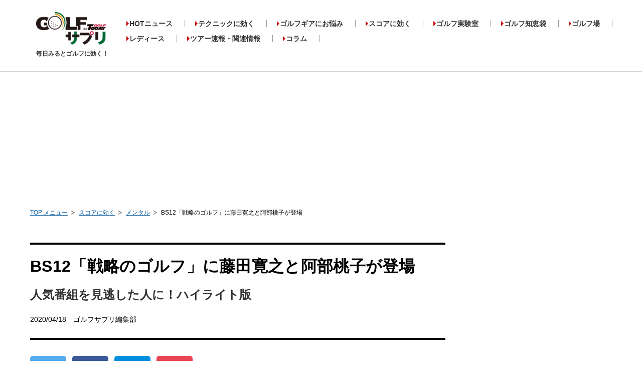

--- FILE ---
content_type: text/html; charset=UTF-8
request_url: https://golfsapuri.com/article/10003307
body_size: 11909
content:
<!DOCTYPE html>
<html lang="ja">
<head prefix="og: http://ogp.me/ns# fb: http://ogp.me/ns/fb# article: http://ogp.me/ns/article#">
<meta charset="utf-8">
<meta http-equiv="X-UA-Compatible" content="IE=edge">
<meta name="viewport" content="width=device-width, initial-scale=1">
<meta http-equiv="content-style-type" content="text/css" />
<meta http-equiv="content-script-type" content="text/javascript" />
<meta name="format-detection" content="telephone=no">
<meta name="p:domain_verify" content="041e3fd9d006e09298d9a34903fbf87c"/>
<link rel="shortcut icon" href="/common/img/favicon.gif">
<meta name="twitter:card" content="summary_large_image">
<meta name="twitter:site" content="@Golfsapuri">
<meta name="twitter:creator" content="@Golfsapuri">
<meta name="twitter:title" content="BS12「戦略のゴルフ」に藤田寛之と阿部桃子が登場｜ゴルフサプリ">
<meta name="twitter:description" content="「BS12 トゥエルビ」にてスコアアップを目指す本気のアマチュアゴルファーに
プロがコースマネジメントや考え方を伝授していく画期的な番組「戦略のゴルフ」が放送中。
今回は藤田寛之とタレントの阿部桃子が登場！">
<meta name="twitter:image" content="https://golfsapuri.com/images/articles/10003307/big_main10003307_20200923185038975611.jpg">
<meta property="og:site_name" content="golfsapuri.com" />
<meta property="article:publisher" content="Golfsapuri" />
<meta property="og:image" content="https://golfsapuri.com/images/articles/10003307/big_main10003307_20200923185038975611.jpg" />
<meta property="og:type" content="article" />
<meta property="og:title" content="BS12「戦略のゴルフ」に藤田寛之と阿部桃子が登場｜ゴルフサプリ" />
<meta property="og:url" content="https://golfsapuri.com/article/10003307" />
<meta property="fb:app_id" content="683451862036723" />
<meta property="og:description" content="「BS12 トゥエルビ」にてスコアアップを目指す本気のアマチュアゴルファーに
プロがコースマネジメントや考え方を伝授していく画期的な番組「戦略のゴルフ」が放送中。
今回は藤田寛之とタレントの阿部桃子が登場！" />
<meta property="fb:admins" content="" />
<meta property="article:published_time" content="2020-04-18T10:55:00+09:00">
<meta name="facebook-domain-verification" content="869xlxtukmf9g5qobtljyrot50rsgl" />
 <link rel="amphtml" href="https://golfsapuri.com/article/amp/10003307">
 <link rel="canonical" href="https://golfsapuri.com/article/10003307">
  <meta name="robots" content="max-image-preview:large" /><meta name="description" content="「BS12 トゥエルビ」にてスコアアップを目指す本気のアマチュアゴルファーに
プロがコースマネジメントや考え方を伝授していく画期的な番組「戦略のゴルフ」が放送中。
今回は藤田寛之とタレントの阿部桃子が登場！"/><meta name="keywords" content="" />
<title>BS12「戦略のゴルフ」に藤田寛之と阿部桃子が登場｜ゴルフサプリ</title>
<script type="application/ld+json">
{
        "@context": "http://schema.org",
        "@type": "NewsArticle" ,
        "mainEntityOfPage": {
                "@type": "WebPage" ,
                "@id": "https://golfsapuri.com/article/10003307"
        } ,
        "headline": "BS12「戦略のゴルフ」に藤田寛之と阿部桃子が登場",
        "image": {
                "@type": "ImageObject" ,
                "url": "https://golfsapuri.com/images/articles/10003307/big_main10003307_20200923185038975611.jpg" ,
                "height": 320 ,
                "width": 800
        },
        "datePublished": "Sat, 18 Apr 2020 10:55:00 +0900" ,
        "dateModified": "Sat, 18 Apr 2020 07:42:31 +0900" ,
        "author": {
                "@type": "Person" ,
                 "name": "ゴルフサプリ編集部"
        },
        "publisher": {
                "@type": "Organization" ,
                "name": "ゴルフサプリ" ,
                "logo": {
                        "@type": "ImageObject" ,
                        "url": "https://golfsapuri.com/common/img/logo.png" ,
                        "height": 60 ,
                        "width": 125
                }
        },
        "description": "「BS12 トゥエルビ」にてスコアアップを目指す本気のアマチュアゴルファーに
プロがコースマネジメントや考え方を伝授していく画期的な番組「戦略のゴルフ」が放送中。
今回は藤田寛之とタレントの阿部桃子が登場！"
}
</script>
<script type="application/ld+json">
{
    "@context": "http://schema.org",
    "@type": "BreadcrumbList",
    "itemListElement":
    [
      {
        "@type": "ListItem",
        "position": 1,
        "item":
        {
          "@id": "/",
          "name": "TOP メニュー"
        }
      },
      {
        "@type": "ListItem",
        "position": 2,
        "item":
        {
          "@id": "/article/category/238",
          "name": "スコアに効く"
        }
      },
          {
        "@type": "ListItem",
        "position": 3,
        "item":
        {
          "@id": "/article/category/238/258",
          "name": "メンタル"
        }
      },
      {
        "@type": "ListItem",
        "position": 4,
        "item":
        {
          "@id": "/article/10003307",
          "name": "BS12「戦略のゴルフ」に藤田寛之と阿部桃子が登場"
        }
      }
    ]
    }
}
</script>
<link rel="stylesheet" type="text/css" href="/common/css/reset.css?v10" media="all" />
<link rel="stylesheet" type="text/css" href="/common/css/common.css?v125" media="all" />
<link rel="stylesheet" type="text/css" href="/common/css/index.css?v31" media="all" />
<link rel="stylesheet" type="text/css" href="/common/css/icon.css?v11" media="all" onload="this.media='all'" />
<link rel="stylesheet" type="text/css" href="/common/css/slider-pro.css?v9" media="all" />
<link rel="stylesheet" type="text/css" href="/common/css/school.css?v06" media="all" onload="this.media='all'" />
<link rel="stylesheet" type="text/css" href="/common/css/swiper-bundle.9.2.0.min.css" media="all" />
<link rel="stylesheet" type="text/css" href="/common/css/gallery_slider_pc.css" media="all" />
<script type="text/javascript" src="/common/js/jquery.min.js"></script>
<script type="text/javascript" src="/common/js/jquery.cookie.min.js"></script>
<script type="text/javascript" src="/common/js/common.js?v19" charset="utf-8" defer></script>
<script type="text/javascript" src="/common/js/sns.js?v11" charset="utf-8" defer></script>
<script type="text/javascript" src="/common/js/jquery.sliderPro.min.js" charset="utf-8" defer></script>
<script type="text/javascript" src="/common/js/lazysizes.min.js" defer></script>
<script type="text/javascript" src="/common/js/preloader.js"></script>
<!--[if lt IE 9]>
<script type="text/javascript" src="common/js/html5shiv.js"></script>
<![endif]-->
<script type="text/javascript" language="javascript">
    var vc_pid = "886037276";
</script>
<script>$( document ).ready(function( $ ) {$('#ranking-news').sliderPro({width: 300,height:290,arrows: true,buttons: false,slideDistance:1,autoplay:false,gotoSlide: function() {var is_select = document.querySelectorAll('.sp-slide.sp-selected')[0];var prev = document.querySelectorAll('.sp-arrow.sp-previous-arrow')[0];if (is_select) {prev.classList.add('visible');} else {prev.classList.remove('visible');}},});});</script>
<!-- start FourM tag -->
<script type="text/javascript">
    var PWT={}; //Initialize Namespace
    var pbjs = pbjs || {};
    pbjs.que = pbjs.que || [];
    var googletag = googletag || {};
    googletag.cmd = googletag.cmd || [];
    var gptRan = false;
    PWT.jsLoaded = function(){ //PubMatic pwt.js on load callback is used to load GPT
        loadGPT();
    };
    var loadGPT = function() {
        // Check the gptRan flag
        if (!gptRan) {
            gptRan = true;
            var gads = document.createElement('script');
            var useSSL = 'https:' == document.location.protocol;
            gads.src = (useSSL ? 'https:' : 'http:') + '//securepubads.g.doubleclick.net/tag/js/gpt.js';
            var node = document.getElementsByTagName('script')[0];
            node.parentNode.insertBefore(gads, node);
            var pbjsEl = document.createElement("script");
            pbjsEl.type = "application/javascript";
            pbjsEl.src = "//anymind360.com/js/3338/ats.js";
            var pbjsTargetEl = document.getElementsByTagName("head")[0];
            pbjsTargetEl.insertBefore(pbjsEl, pbjsTargetEl.firstChild);
        }
    };
    // Failsafe to call gpt
    setTimeout(loadGPT, 500);
</script>
<!-- end identity hub tag -->
<!-- GAM fail safe settings -->
<script type="text/javascript">
window.gamProcessed = false;
window.gamFailSafeTimeout = 5000;
// sends adserver request
window.reqGam = function () {
if (!window.gamProcessed) {
window.gamProcessed = true;
googletag.cmd.push(function () {
googletag.pubads().refresh();
});
}
};
// set failsafe timeout
setTimeout(function () {
window.reqGam();
}, window.gamFailSafeTimeout);
</script>
<!-- GAM slots settings -->
<script>
// ad unit base path
  var slotBasePath = '/83555300,22652420942/matto/golfsapuri/';
  var slot = ['PC', 'SP'];
  slot['PC'] = {
// PC(desktop)用
    pc_article_inarticle_1st : ['fluid', [728, 90], [1, 1]],
    pc_article_billboard : [[970, 250], 'fluid', [1, 1], [728, 90]],
    pc_article_underarticle_left : [[1, 1], [300, 250], [336, 280], 'fluid'],
    pc_article_underarticle_right : [[1, 1], [300, 250], [336, 280], 'fluid'],
    pc_all_right_1st : ['fluid', [300, 600], [1, 1], [300, 75], [300, 60], [300, 250]],
    pc_all_right_2nd : [[300, 60], 'fluid', [336, 280], [1, 1], [300, 250], [300, 75]],
  };
  slot['SP'] = {
// SP(mobile)用
  sp_article_underarticle : [[320, 80], 'fluid', [1, 1], [320, 100], [336, 280], [320, 50], [300, 250], [320, 180]],
  sp_article_billboard : [[1, 1], [320, 180], [320, 100], 'fluid', [320, 50], [300, 250], [336, 280]],
  sp_all_footer_1st : [[320, 80], 'fluid', [1, 1], [320, 100], [336, 280], [320, 50], [300, 250], [320, 180]],
  sp_all_footer_2nd : [[320, 80], [320, 180], 'fluid', [336, 280], [320, 100], [1, 1], [300, 250], [320, 50]],
  };

// デバイス判定  
  var device = /ip(hone|od)|android.*(mobile|mini)/i.test(navigator.userAgent) ||
    /Opera Mobi|Mobile.+Firefox|^HTC|Fennec|IEMobile|BlackBerry|BB10.*Mobile|GT-.*Build\/GINGERBREAD|SymbianOS.*AppleWebKit/.test(navigator.userAgent)
    ? 'SP' : 'PC';

    // デバイスに応じたadslot定義
  window.googletag = window.googletag || {cmd: []};
  var _AdSlots = [];
  googletag.cmd.push(function() {
    for( var unit in slot[device] ) {
      _AdSlots.push(googletag.defineSlot(slotBasePath+unit, slot[device][unit], unit).addService(googletag.pubads()));
    }
    googletag.pubads().enableSingleRequest();
if (!googletag.pubads().isInitialLoadDisabled()) {
googletag.pubads().disableInitialLoad();
}
    googletag.pubads().collapseEmptyDivs(true, true);
    googletag.enableServices();
googletag.pubads().addEventListener('slotRequested', function(event) {
window.gamProcessed = true;
});
  });
</script>
<script type="text/javascript">
  var __const = window.__const || [];
  __const['host'] = "https://dialog.kuzen.io";
  __const['access_token'] = "c49a8c7dc0bc2a55511010d10ccbdc8e";
  __const['secret_token'] = "7c388bb9015b2f83ebd1631d6935b771";
  var app = (function(doc, scr){
    var created_element = doc.createElement(scr),
        sub_ele = doc.getElementsByTagName(scr)[0];
    created_element.type = 'text/javascript'
    created_element.async = true;
    created_element.setAttribute('charset','utf-8');
    created_element.src = __const['host'] + '/chat_app_logic.js';
    sub_ele.parentNode.insertBefore(created_element, sub_ele);
  })(document, 'script');
</script>
<link rel="manifest" href="https://cdn.webpush.jp/pwa/10001128/6ea9e0e8-4def-4f06-8e08-99113b1826ad/manifest.json">
<script type="text/javascript">
    (function(c,l,a,r,i,t,y){
        c[a]=c[a]||function(){(c[a].q=c[a].q||[]).push(arguments)};
        t=l.createElement(r);t.async=1;t.src="https://www.clarity.ms/tag/"+i;
        y=l.getElementsByTagName(r)[0];y.parentNode.insertBefore(t,y);
    })(window, document, "clarity", "script", "h283tk81j5");
</script>
<!-- Google Tag Manager -->
<script>(function(w,d,s,l,i){w[l]=w[l]||[];w[l].push({'gtm.start':
new Date().getTime(),event:'gtm.js'});var f=d.getElementsByTagName(s)[0],
j=d.createElement(s),dl=l!='dataLayer'?'&l='+l:'';j.async=true;j.src=
'https://www.googletagmanager.com/gtm.js?id='+i+dl;f.parentNode.insertBefore(j,f);
})(window,document,'script','dataLayer','GTM-NFBT8LD');</script>
<!-- End Google Tag Manager -->
</head>
<body>
<noscript><iframe src="https://www.googletagmanager.com/ns.html?id=GTM-P9N7Q79" height="0" width="0" style="display:none;visibility:hidden"></iframe></noscript>
<noscript><iframe src="https://www.googletagmanager.com/ns.html?id=GTM-NFBT8LD" height="0" width="0" style="display:none;visibility:hidden"></iframe></noscript>
<!-- End Google Tag Manager (noscript) -->
<div class="wrapper">
<header>
    <div class="inner cf">
		<a class="logoArea" href="/">
						<p class="logo">
				<img src="/common/img/logo.png" width="140" height="65" alt="ゴルフサプリ by GOLFTODAY" />
			</p>
						<p class="h_logo_copy">毎日みるとゴルフに効く！</p>
		</a>
        <nav>
            <ul class="gNav">
                                                                                                                                                <li class="btn_01">
                                                <a href="/article/category/261">HOTニュース</a>
                            <ul class="sub-menu">
                                                                    <li><a href="/article/category/261/262">国内ニュース</a></li>
                                                                    <li><a href="/article/category/261/263">海外ニュース</a></li>
                                                                    <li><a href="/article/category/261/264">イベント</a></li>
                                                                    <li><a href="/article/category/261/265">キャンペーン</a></li>
                                                                    <li><a href="/article/category/261/242">新製品情報</a></li>
                                                            </ul>
                        </li>
                                                                                                                                                    <li class="btn_02">
                                                <a href="/article/category/235">テクニックに効く</a>
                            <ul class="sub-menu">
                                                                    <li><a href="/article/category/235/247">アプローチ</a></li>
                                                                    <li><a href="/article/category/235/248">曲がり</a></li>
                                                                    <li><a href="/article/category/235/249">ダフリ・トップ</a></li>
                                                                    <li><a href="/article/category/235/250">パッティング</a></li>
                                                                    <li><a href="/article/category/235/251">トラブル</a></li>
                                                                    <li><a href="/article/category/235/252">スイング作り</a></li>
                                                                    <li><a href="/article/category/235/260">飛距離</a></li>
                                                            </ul>
                        </li>
                                                                                                                                                    <li class="btn_03">
                                                <a href="/article/category/234">ゴルフギアにお悩み</a>
                            <ul class="sub-menu">
                                                                    <li><a href="/article/category/234/243">クラブ選び</a></li>
                                                                    <li><a href="/article/category/234/244">クラブセッティング</a></li>
                                                                    <li><a href="/article/category/234/245">ファッション</a></li>
                                                                    <li><a href="/article/category/234/246">小物</a></li>
                                                            </ul>
                        </li>
                                                                                                                                                    <li class="btn_06">
                                                <a href="/article/category/238">スコアに効く</a>
                            <ul class="sub-menu">
                                                                    <li><a href="/article/category/238/253">コースマネージメント</a></li>
                                                                    <li><a href="/article/category/238/256">練習方法</a></li>
                                                                    <li><a href="/article/category/238/258">メンタル</a></li>
                                                            </ul>
                        </li>
                                                                                                <li>
                        <a href="/article/category/255">ゴルフ実験室</a>
                        </li>
                                                                                                <li>
                        <a href="/article/category/239">ゴルフ知恵袋</a>
                        </li>
                                                                                                <li>
                        <a href="/article/category/231">ゴルフ場</a>
                        </li>
                                                                                                                                                    <li class="btn_06">
                                                <a href="/article/category/266">レディース</a>
                            <ul class="sub-menu">
                                                                    <li><a href="/article/category/266/267">ギア情報</a></li>
                                                                    <li><a href="/article/category/266/268">レッスン</a></li>
                                                            </ul>
                        </li>
                                                                                                                                                    <li class="btn_06">
                                                <a href="/article/category/269">ツアー速報・関連情報</a>
                            <ul class="sub-menu">
                                                                    <li><a href="/article/category/269/270">ZOZOチャンピオンシップ2021</a></li>
                                                                    <li><a href="/article/category/269/271">【2021】リコーカップ</a></li>
                                                                    <li><a href="/article/category/269/273">ZOZOチャンピオンシップ2022</a></li>
                                                            </ul>
                        </li>
                                                                                                <li>
                        <a href="/article/category/272">コラム</a>
                        </li>
                                                </ul>
        </nav>
    </div><!-- -->
</header><div class="content">
    <div style="width: 100%; text-align: center;margin-top:5px;height:250px;">
        <!-- /83555300/matto/golfsapuri/pc_article_billboard -->
        <div id='pc_article_billboard'>
            <script>
                googletag.cmd.push(function() { googletag.display('pc_article_billboard'); });
            </script>
        </div>
     </div>
            <ol class="topicPath">
        <li><a href="/">TOP メニュー</a></li><li><a href="/article/category/238">スコアに効く</a></li><li><a href="/article/category/238/258">メンタル</a></li><li>BS12「戦略のゴルフ」に藤田寛之と阿部桃子が登場</li>    </ol><br/>
            <div class="main">
    <section class="section posts">
        <div class="sub_ttlArea">
                <h1 class="sub_ttl">
                    BS12「戦略のゴルフ」に藤田寛之と阿部桃子が登場                </h1>
                                    <p class="subCopy">人気番組を見逃した人に！ハイライト版</p>
                                <p class="authorName">
                    2020/04/18　ゴルフサプリ編集部</p>
        </div><!-- sub_ttlArea -->

        <ul class="scheerBtn">
                <li><a class="iconBase icon-twitter" href="" target="_blank" title="Twitter"></a></li>
                <li><a class="iconBase icon-facebook" href="" target="_blank" title="Facebook"></a></li>
                <li><a class="iconBase icon-hatebu" href="" target="_blank" title="はてなブックマーク"></a></li>
                <li><a class="iconBase icon-pocket" href="" target="_blank" title="Pocket"></a></li>
        </ul>
<script>
$(document).ready( function(){
    setSnsShare("https://golfsapuri.com/article/10003307","BS12「戦略のゴルフ」に藤田寛之と阿部桃子が登場｜ゴルフサプリ");
});
</script>

                                                    <div class="post_single_photo">
                                            <picture>
                            <source data-srcset="/images/articles/10003307/big_main10003307_20200923185038975611.webp" type="image/webp">
                            <img data-src="/images/articles/10003307/big_main10003307_20200923185038975611.jpg" width="820" height="420" class="lazyload" alt="">
                        </picture>
                                                       </div><!-- photo -->
                            <p class="postTxt flame">
                    「BS12 トゥエルビ」にてスコアアップを目指す本気のアマチュアゴルファーに<br />
プロがコースマネジメントや考え方を伝授していく画期的な番組「戦略のゴルフ」が放送中。<br />
今回は藤田寛之とタレントの阿部桃子が登場！                </p>
                            <div class="btnBox" style="text-align: center;margin: 20px 0;">
                    <a href="/article/gallery/10003307" class="btnBase typeA" style="max-width: 300px;width: auto;padding: 16px 16px;">画像をまとめて見る</a>
                </div>

                              <div class="gallery_slider">
                   <div class="swiper-container slider-thumbnail">
                       <div class="swiper-wrapper">
                                                                                     <div class="swiper-slide">
                                   <a href="/article/gallery/10003307">
                                       <picture>
                                           <source data-srcset="/images/articles/10003307/thumb_main10003307_20200923185038975611.webp" type="image/webp">
                                           <img data-src="/images/articles/10003307/thumb_main10003307_20200923185038975611.jpg" width="820" height="420" class="lazyload" alt="">
                                       </picture>
                                   </a>
                               </div>
                                                                                                                                                                                                      <div class="swiper-slide">
                                           <a href="/article/gallery/10003307/2">
                                                                                                  <picture>
                                                       <source data-srcset="/images/articles/10003307/thumb_1682913_202009231850390652041.webp" type="image/webp">
                                                       <img data-src="/images/articles/10003307/thumb_1682913_202009231850390652041.jpg" class="lazyload" alt="">
                                                   </picture>
                                                                                          </a>
                                       </div>
                                                                                                                                                                                   <div class="swiper-slide">
                                           <a href="/article/gallery/10003307/3">
                                                                                                  <picture>
                                                       <source data-srcset="/images/articles/10003307/thumb_1682914_202009231850391633661.webp" type="image/webp">
                                                       <img data-src="/images/articles/10003307/thumb_1682914_202009231850391633661.jpg" class="lazyload" alt="">
                                                   </picture>
                                                                                          </a>
                                       </div>
                                                                                                                                                                                                                                                                                                                                                          <div class="swiper-slide">
                                           <a href="/article/gallery/10003307/4">
                                                                                                  <picture>
                                                       <source data-srcset="/images/articles/10003307/thumb_1682917_202009231850392355051.webp" type="image/webp">
                                                       <img data-src="/images/articles/10003307/thumb_1682917_202009231850392355051.jpg" class="lazyload" alt="">
                                                   </picture>
                                                                                          </a>
                                       </div>
                                                                                                                                                                                   <div class="swiper-slide">
                                           <a href="/article/gallery/10003307/5">
                                                                                                  <picture>
                                                       <source data-srcset="/images/articles/10003307/thumb_1682918_202009231850392937711.webp" type="image/webp">
                                                       <img data-src="/images/articles/10003307/thumb_1682918_202009231850392937711.jpg" class="lazyload" alt="">
                                                   </picture>
                                                                                          </a>
                                       </div>
                                                                                                                                                                                                                                                     <div class="swiper-slide">
                                           <a href="/article/gallery/10003307/6">
                                                                                                  <picture>
                                                       <source data-srcset="/images/articles/10003307/thumb_1682920_202009231850393707641.webp" type="image/webp">
                                                       <img data-src="/images/articles/10003307/thumb_1682920_202009231850393707641.jpg" class="lazyload" alt="">
                                                   </picture>
                                                                                          </a>
                                       </div>
                                                                                                                                                                                                                                                                                                                                                                                                                                                                  </div>
                   </div>
               </div>
                            
                
               <div style="width: 100%; text-align: center;margin-bottom:15px;">
                    <!-- /83555300/matto/golfsapuri/pc_article_inarticle_1st -->
                    <div id='pc_article_inarticle_1st'>
                      <script>
                        googletag.cmd.push(function() { googletag.display('pc_article_inarticle_1st'); });
                      </script>
                    </div>
                </div>
                        
        
                                                                                    <div class="fieldType_A">
                        <div class="photoArea">
                            <div class="photo">
                                                                                                                                    <picture>
                                        <source data-srcset="/images/articles/10003307/big_1682913_202009231850390652041.webp" type="image/webp">
                                        <img data-src="/images/articles/10003307/big_1682913_202009231850390652041.jpg" width="820" height="420" class="lazyload" alt="">
                                    </picture>
                                                                                            </div>
                                                    </div>
                        <p class="postTxt">
                            <span style="font-size:1.4em"><strong style="color:#000">藤田寛之</strong></span><br />
<span style="font-size:1em"><strong style="color:#000">葛城GC</strong></span><br />
1969年6月16日生まれ。福岡県出身。 2011年に史上8人目となる生涯獲得賞金10億円を突破し。 2012年に43歳にして賞金王の座につく。趣味は釣りとアウトドア。                        </p>
                    </div><!-- fieldType_A -->
                                                                                <div class="fieldType_B">
                        <div class="photoArea">
                            <div class="photo">
                                                                                                                                    <picture>
                                        <source data-srcset="/images/articles/10003307/big_1682914_202009231850391633661.webp" type="image/webp">
                                        <img data-src="/images/articles/10003307/big_1682914_202009231850391633661.jpg" width="820" height="420" class="lazyload" alt="">
                                    </picture>
                                                                                            </div>
                                                    </div>
                        <p class="postTxt">
                            <span style="font-size:1.4em"><strong style="color:#000">阿部桃子</strong></span><br />
<span style="font-size:1em"><strong style="color:#000">タレント</strong></span><br />
1988年生まれ。バラエティ番組やCMに多数出演。プロゴルファーを目指していたこともあり、平均70台でラウンド。母親はプロゴルファーの安部まさ子、父親はリポーターの安部祐二。                        </p>
                    </div><!-- fieldType_B -->
                                                                                <h2 class="a_ttl">
                        パター上達の秘訣はコツコツとパターマットでの反復練習が一番効果的                    </h2>
                                                                                <p class="postTxt">
                        <strong style="color:#0000cd;">藤田</strong>：ラウンドの手応えはどうでした？<br />
<br />
<strong style="color:#dc143c;">阿部</strong>：苦手だったのはショートパットでした。<br />
<br />
<strong style="color:#0000cd;">藤田</strong>：一番大事ですね。スコアメイクの鍵ですから。<br />
<br />
<strong style="color:#dc143c;">阿部</strong>：この日はけっこう右に行ってました。<br />
<br />
<strong style="color:#0000cd;">藤田</strong>：200ヤードを狙うってある程度無理しないといけなくて、リスクが大きくなってきます。たとえ150ヤード残ったとしても、確実にヒットできるクラブ選択をしたほうがいいですね。<br />
<br />
<strong style="color:#dc143c;">阿部</strong>：深いラフからのアプローチのとき、58度より52度を選択されることはありますか？<br />
<br />
<strong style="color:#0000cd;">藤田</strong>：52度を使ったりします。度でしっかりクラブを入れるか、もしくはロフトが立っている方がカバーしてくれるので、52度で飛距離ロスを抑えたりします。<br />
あと、左足下がりのライでは下からすくうような動きはダメです。すくわないようにと思って少し上半身に力が入り、強く上からクラブが入ってしまうとトップになりやすいです。一番ダメなのがダフリです。対策としてはボールを右足寄りに置いて少しクラブを上から入れることです。<br />
<br />
<strong style="color:#dc143c;">阿部</strong>：カラーからのパッティングを教えてほしいです。藤田：芝目が変わるのでボールのスピードも変わります。阿部：合わせ方のコツとかありますか？<br />
<br />
<strong style="color:#0000cd;">藤田</strong>：プレーに余裕がある人はその状況、逆目とか芝の長さも見た方が良いと思います。コースによっては砲台グリーンもあるので芝目が流れに沿っていくので麓周りは逆目になっていたりします。そういうポイントを見るのも必要かなと思います。<br />
<br />
<strong style="color:#dc143c;">阿部</strong>：プロはレールを使ってパター練習をされたりしますか？<br />
<br />
<strong style="color:#0000cd;">藤田</strong>：自分はしないです。一番オススメの練習は自宅でパターマット敷いて打つ練習です。他のクラブは曲げたり色々ありますけどパターは真っすぐ打つしかないじゃないですか。それを繰り返し練習するのが一番効果的です。                    </p>
                                                                               <div class="post_photo">
                        <figure style="display: inline-table;">
                                                                                                   <picture>
                                <source data-srcset="/images/articles/10003307/big_1682917_202009231850392355051.webp" type="image/webp">
                                <img data-src="/images/articles/10003307/big_1682917_202009231850392355051.jpg" width="820" height="420" class="lazyload" alt="">
                            </picture>
                                                                                             </figure>
                   </div><!-- photo -->
                                                                                <div class="fieldType_A">
                        <div class="photoArea">
                            <div class="photo">
                                                                                                                                    <picture>
                                        <source data-srcset="/images/articles/10003307/big_1682918_202009231850392937711.webp" type="image/webp">
                                        <img data-src="/images/articles/10003307/big_1682918_202009231850392937711.jpg" width="820" height="420" class="lazyload" alt="">
                                    </picture>
                                                                                            </div>
                                                    </div>
                        <p class="postTxt">
                            ティショットが右に行くものの、うまくリカバリーできたため大ケガせずにホールアウトすることができた。                        </p>
                    </div><!-- fieldType_A -->
                                                                                <h3 class="typeA_ttl">
                        戦略のポイント                    </h3>
                                                                               <div class="post_photo">
                        <figure style="display: inline-table;">
                                                                                                   <picture>
                                <source data-srcset="/images/articles/10003307/big_1682920_202009231850393707641.webp" type="image/webp">
                                <img data-src="/images/articles/10003307/big_1682920_202009231850393707641.jpg" width="820" height="420" class="lazyload" alt="">
                            </picture>
                                                                                             </figure>
                   </div><!-- photo -->
                                                                                <h2 class="a_ttl">
                        「戦略のゴルフ」とは？                    </h2>
                                                                                <p class="postTxt">
                        毎週土曜朝6時からBS12 トゥエルビにて好評放送中。スコア向上を目指すアマチュアゴルファーのゴルフ脳を鍛えるべく、様々なアマチュアゴルファーのプレーを題材にプロがアマチュア視点に立って、コースマネジメントやメンタル面のアドバイスを行う、今までにない新しいゴルフ番組である。<br />
<br />
<br />
<strong>毎週土曜朝6時からBS12 トゥエルビにて好評放送中。</strong><br />
（※4月からは毎週日曜夜8時からスタート）<br />
番組の視聴方法や詳細などは<a href="https://www.twellv.co.jp/program/sports/str_golf/" target="_blank" rel="nofollow">こちらから</a><br />
<br />
<br />
GOLF TODAY本誌 No.574 88ページより                     </p>
                                                                                <p class="postTxt">
                        <div class="page_next"><br />
<p>BS12「戦略のゴルフ」ハイライト版</p>　<a href="/article/10002935" class="btnBase typeA">前回へ</a><br />
</div>                    </p>
                                                                                <p class="pick_upTxt">
                        【BS12「戦略のゴルフ」ハイライト版 一覧】<br />
●<a href="/article/10002935" style="text-decoration:underline;color:#1122CC;">BS12「戦略のゴルフ」に芹澤信雄と竹原慎二が登場</a><br />
●<a href="/article/10003307" style="text-decoration:underline;color:#1122CC;">BS12「戦略のゴルフ」に藤田寛之と阿部桃子が登場</a>                    </p><!-- pick_upTxt -->
                                            <ul class="scheerBtn">
                <li><a class="iconBase icon-twitter" href="" target="_blank" title="Twitter"></a></li>
                <li><a class="iconBase icon-facebook" href="" target="_blank" title="Facebook"></a></li>
                <li><a class="iconBase icon-hatebu" href="" target="_blank" title="はてなブックマーク"></a></li>
                <li><a class="iconBase icon-pocket" href="" target="_blank" title="Pocket"></a></li>
        </ul>

        <div class="adtag" style="background-color: #FFF;">
            <!-- /83555300/matto/golfsapuri/pc_article_underarticle_left -->
            <div id='pc_article_underarticle_left'>
              <script>
                googletag.cmd.push(function() { googletag.display('pc_article_underarticle_left'); });
              </script>
            </div>
            <!-- /83555300/matto/golfsapuri/pc_article_underarticle_right -->
            <div id='pc_article_underarticle_right'>
              <script>
                googletag.cmd.push(function() { googletag.display('pc_article_underarticle_right'); });
              </script>
            </div>
        </div>

                    </section>
</div><!-- main -->
    <!-- サイドバナー -->
<div class="aside">
    <div class="sideBanner2" style="min-height:250px;">
        <!-- /83555300/matto/golfsapuri/pc_all_right_1st -->
        <div id='pc_all_right_1st'>
          <script>
            googletag.cmd.push(function() { googletag.display('pc_all_right_1st'); });
          </script>
        </div>
    </div><!-- scramblegolf -->
    <div class="sideBanner2" style="height:min-250px;">
        <!-- /83555300/matto/golfsapuri/pc_all_right_2nd -->
        <div id='pc_all_right_2nd'>
          <script>
            googletag.cmd.push(function() { googletag.display('pc_all_right_2nd'); });
          </script>
        </div>
    </div><!-- scramblegolf -->

                                                        <div class="sideBanner2" style="height:min-250px;">
                    <a href="https://golfsapuri.com/article/10008906">
                        <img data-src="/images/banners/thumb20250722cztfsc184356696792.jpg" class="lazyload" alt="">
                    </a>
                </div>
                                                                                                                                                                        <div class="searchBox">
        <p>気になる記事を検索</p>
        <form action="/article/search" name="SearchForm" id="ArticleSearchFormSearchForm" method="get" accept-charset="utf-8">                        <input name="s" placeholder="キーワード" value="" type="text" id="ArticleSearchFormS"/>            <input type="submit" value="検索">
        </form>    </div>

                    <div class="rankingList">
            <p class="ranking_ttl">人気記事ランキングまとめ</p>
                                                    <a class="box" href="/article/10013880">
                    <div class="photoArea">
                                                                                    <picture>
                                    <source data-srcset="/images/articles/10013880/thumb_main10013880_20260118114916672418.webp" type="image/webp">
                                    <img data-src="/images/articles/10013880/thumb_main10013880_20260118114916672418.JPG" width="190" height="97" class="lazyload" alt="">
                                </picture>
                                                                            <span class="rankIcon rank_c01">1</span>
                    </div>
                    <div class="txtArea">
                        <p class="txt">次のラウンドまでにやっておきたい、自分でできる鉛調整...</p>
                        <p class="authorName">2026/01/18<br>ゴルフサプリ編集部</p>
                    </div>
                </a><!-- box -->
                                        <a class="box" href="/article/10013531">
                    <div class="photoArea">
                                                                                    <picture>
                                    <source data-srcset="/images/articles/10013531/thumb_main10013531_20251031121725470548.webp" type="image/webp">
                                    <img data-src="/images/articles/10013531/thumb_main10013531_20251031121725470548.jpg" width="190" height="97" class="lazyload" alt="">
                                </picture>
                                                                            <span class="rankIcon rank_c01">2</span>
                    </div>
                    <div class="txtArea">
                        <p class="txt">モーダス105と950ネオはどっちが硬い？ どっちがしなる？...</p>
                        <p class="authorName">2025/11/01<br>ゴルフサプリ編集部</p>
                    </div>
                </a><!-- box -->
                                        <a class="box" href="/article/10008992">
                    <div class="photoArea">
                                                                                    <picture>
                                    <source data-srcset="/images/articles/10008992/thumb_main10008992_20241127165151656019.webp" type="image/webp">
                                    <img data-src="/images/articles/10008992/thumb_main10008992_20241127165151656019.jpg" width="190" height="97" class="lazyload" alt="">
                                </picture>
                                                                            <span class="rankIcon rank_c01">3</span>
                    </div>
                    <div class="txtArea">
                        <p class="txt">ユーティリティの飛距離の目安｜番手・ロフト角やヘッド...</p>
                        <p class="authorName">2025/08/08<br>ゴルフサプリ編集部</p>
                    </div>
                </a><!-- box -->
                                        <a class="box" href="/article/10013843">
                    <div class="photoArea">
                                                                                    <picture>
                                    <source data-srcset="/images/articles/10013843/thumb_main10013843_20260119140823954552.webp" type="image/webp">
                                    <img data-src="/images/articles/10013843/thumb_main10013843_20260119140823954552.jpg" width="190" height="97" class="lazyload" alt="">
                                </picture>
                                                                            <span class="rankIcon rank_c01">4</span>
                    </div>
                    <div class="txtArea">
                        <p class="txt">キャロウェイ「QUANTUMドライバー」5モデルを石井良介が...</p>
                        <p class="authorName">2026/01/19<br>ゴルフサプリ編集部</p>
                    </div>
                </a><!-- box -->
                                        <a class="box" href="/article/10013815">
                    <div class="photoArea">
                                                                                    <picture>
                                    <source data-srcset="/images/articles/10013815/thumb_main10013815_20260103052603063011.webp" type="image/webp">
                                    <img data-src="/images/articles/10013815/thumb_main10013815_20260103052603063011.jpg" width="190" height="97" class="lazyload" alt="">
                                </picture>
                                                                            <span class="rankIcon rank_c01">5</span>
                    </div>
                    <div class="txtArea">
                        <p class="txt">日本シャフトのモーダス120と115、あなたに合うのはどっ...</p>
                        <p class="authorName">2026/01/03<br>ゴルフサプリ編集部</p>
                    </div>
                </a><!-- box -->
                    </div><!-- rankingList -->
        
                                                                            <ul class="sideBanner2">
                    <li>
                        <a href="https://golfsapuri.com/article/search?s=%E3%80%90BGMT%E3%80%91">
                            <img data-src="/images/banners/thumb20250722ygm4pz184621032558.jpg" class="lazyload" alt="" />
                        </a>
                    </li>
                </ul>
                                                                <ul class="sideBanner2">
                    <li>
                        <a href="https://golfsapuri.com/article/search?s=RMX+DD">
                            <img data-src="/images/banners/thumb20250922l2bc45180209573085.jpg" class="lazyload" alt="" />
                        </a>
                    </li>
                </ul>
                                                                <ul class="sideBanner2">
                    <li>
                        <a href="https://golfsapuri.com/gt-birdies" target="_blank">
                            <img data-src="/images/banners/thumb20250722nedxqb184702763592.jpg" class="lazyload" alt="" />
                        </a>
                    </li>
                </ul>
                                                                                                            <ul class="sideBanner2">
                                    <li>
                <a href="https://shop.san-ei-corp.co.jp/shop/g/g0039412602/" target="_blank">
                                            <picture>
                            <source data-srcset="/images/ads/small_w202601036xiryt061917832263.webp" type="image/webp">
                            <img data-src="/images/ads/small_m202601036xiryt061917832263.jpg" width="342" height="438" class="lazyload" alt="">
                        </picture>
                                    </a>
            </li>
                    </ul><!-- sideBanner -->
                                                                                                                                        <ul class="sideBanner2">
                    <li>
                        <a href="https://golfsapuri.com/article/10009653" target="_blank">
                            <img data-src="/images/banners/thumb20250722a8f2ws184833373127.jpg" class="lazyload" alt="" />
                        </a>
                    </li>
                </ul>
                                                                                    </div><!-- aside -->
<!-- サイドバナー -->
</div><!-- content -->
<footer>
	<div class="inner">
		<div class="logo">
			<img data-src="/common/img/logo.png" width="130" height="60" class="lazyload" alt="ゴルフサプリ｜ゴルフクラブとゴルフレッスンにこだわった新しい情報メディア" />
		</div><!-- logo -->
		<ul class="f_menu">
			<li><a href="/company">運営会社</a></li>
			<li><a href="/terms">利用規約</a></li>
			<li><a href="/privacy_policy">プライバシーポリシー</a></li>
			<li><a href="/contact">広告お問い合わせ</a></li>
			<li><a href="/article/10008549">記事通知の解除方法</a></li>
		</ul>
	</div><!-- inner -->
	<small>© GOLFサプリ All Rights Reserved.</small>
</footer>
</div><!-- wrapper -->
<script type="text/javascript" src="/common/js/picturefill.min.js"></script>
<script type="text/javascript" src="/common/js/swiper-bundle.9.2.0.min.js"></script>
<script type='text/javascript'>
var sliderThumbnail = new Swiper('.slider-thumbnail', {
  slidesPerView: 8,
  freeMode: true,
  watchSlidesVisibility: true,
  watchSlidesProgress: true,
});
var slider = new Swiper('.slider', {
    effect: 'fade',
    navigation: {
        nextEl: '.swiper-button-next',
        prevEl: '.swiper-button-prev',
    },
    autoplay: {
        delay: 200000,
        stopOnLastSlide: false,
        pauseOnMouseEnter:true,
        disableOnInteraction: false,
        loop: true,
        reverseDirection: false
    },
    thumbs: {
        swiper: sliderThumbnail
    },
    loop:true,
    autoHeight: true 
    
});
window.onload = function(){
    let tgt = ".swiper-container.slider-thumbnail .frame";
    $(".slider-thumbnail .swiper-wrapper .swiper-slide").on("click",function(){
        let clkPos = $(this).position();
        $(tgt).css({"top":clkPos.top + 4 + "px"});
        if(clkPos.left < 10){
            let clkPosleft = 0;
            $(tgt).css({"left":clkPosleft +  "px"});
        }else{
            $(tgt).css({"left":clkPos.left + 4 +  "px"});
        }
    });
    $(".swiper-button-next,.swiper-button-prev").click(function(){
        let clkPos = $(".slider-thumbnail .swiper-wrapper .swiper-slide.swiper-slide-thumb-active").position();
        $(tgt).css({"top":clkPos.top + 4 + "px"});
        if(clkPos.left < 10){
            let clkPosleft = 0;
            $(tgt).css({"left":clkPosleft +  "px"});
        }else{
            $(tgt).css({"left":clkPos.left + 4 +  "px"});
        }
    });
};
slider.on('slideChange', function () {
    try {
        var title = "";
        var push_path="/article/gallery/10003307";
        if(slider.activeIndex==0){
            title="";
            history.pushState(null, null, push_path);
        }else{
            title=title+"（"+(slider.activeIndex+1)+"／）";
            push_path=push_path+"/"+(slider.activeIndex+1);
            history.pushState(null, null, push_path);
        }
        document.title = title;
        if (typeof ga == 'function') {
            ga('send', 'pageview', push_path);
        }
    } catch (e) {
    }
});
</script>
<script>
function lazyAnalyticsScript() {
 var scrollFirstTime = 1;
 window.addEventListener("scroll", oneTimeFunction, false);
 window.addEventListener("mousemove", oneTimeFunction, false);
 function oneTimeFunction() {
  if (scrollFirstTime === 1) {
   scrollFirstTime = 0;
   //var storyblockScript = document.createElement("script");
   //storyblockScript.src = '//asset.fwcdn2.com/js/storyblock.js';
   //document.body.appendChild(storyblockScript);
   var gtag1Script = document.createElement("script");
   gtag1Script.innerHTML = "(function(w,d,s,l,i){w[l]=w[l]||[];w[l].push({'gtm.start':new Date().getTime(),event:'gtm.js'});var f=d.getElementsByTagName(s)[0],j=d.createElement(s),dl=l!='dataLayer'?'&l='+l:'';j.async=true;j.src='https://www.googletagmanager.com/gtm.js?id='+i+dl;f.parentNode.insertBefore(j,f);})(window,document,'script','dataLayer','GTM-P9N7Q79');";
   document.body.appendChild(gtag1Script);
   var pubmaticScript = document.createElement("script");
   pubmaticScript.innerHTML = "(function() {var purl = window.location.href;var url = '//ads.pubmatic.com/AdServer/js/pwt/157255/3019';var profileVersionId = '';if(purl.indexOf('pwtv=')>0){var regexp = /pwtv=(.*?)(&|$)/g;var matches = regexp.exec(purl);if(matches.length >= 2 && matches[1].length > 0){profileVersionId = '/'+matches[1];}}var wtads = document.createElement('script');wtads.async = true;wtads.type = 'text/javascript';wtads.src = url+profileVersionId+'/pwt.js';var node = document.getElementsByTagName('script')[0];node.parentNode.insertBefore(wtads, node);})();";
   document.body.appendChild(pubmaticScript);
   window.removeEventListener("scroll", oneTimeFunction, false);
   window.removeEventListener("mousemove", oneTimeFunction, false);
  }
 }
}
lazyAnalyticsScript();
</script>
<script src="https://cdn.webpush.jp/js/pushone.js" charset="utf-8" data-bptoken="4a6ebeabe6560b2714145e2c9a0cec54dc51605a776f54fac1697f00e4518b35" data-iosdialog="on"></script>
<script>
var CoinsOptinDialogOption = {
    icon: 'https://cdn.webpush.jp/20000487/1e76b4db-901b-4803-8f57-371aeaf66373.jpeg',
    message: 'ゴルフサプリからの記事通知を受け取りますか？',
    button: '受け取る',
    interval: 604800
}
</script>
</body>
</html>


--- FILE ---
content_type: text/html; charset=utf-8
request_url: https://www.google.com/recaptcha/api2/aframe
body_size: 258
content:
<!DOCTYPE HTML><html><head><meta http-equiv="content-type" content="text/html; charset=UTF-8"></head><body><script nonce="h4B2wHE0M0QBggtNqeM4vw">/** Anti-fraud and anti-abuse applications only. See google.com/recaptcha */ try{var clients={'sodar':'https://pagead2.googlesyndication.com/pagead/sodar?'};window.addEventListener("message",function(a){try{if(a.source===window.parent){var b=JSON.parse(a.data);var c=clients[b['id']];if(c){var d=document.createElement('img');d.src=c+b['params']+'&rc='+(localStorage.getItem("rc::a")?sessionStorage.getItem("rc::b"):"");window.document.body.appendChild(d);sessionStorage.setItem("rc::e",parseInt(sessionStorage.getItem("rc::e")||0)+1);localStorage.setItem("rc::h",'1768806840263');}}}catch(b){}});window.parent.postMessage("_grecaptcha_ready", "*");}catch(b){}</script></body></html>

--- FILE ---
content_type: text/css
request_url: https://golfsapuri.com/common/css/index.css?v31
body_size: 4471
content:
@charset "UTF-8";
/*===============================================
	各タイトル
===============================================*/
/*------------------------------------
	.m_ttl
-------------------------------------*/
.m_ttl{
	font-size: 26px;
	color: #000;
	text-align: center;
	padding-bottom: 42px;
	position: relative;
}

.m_ttl::after{
	content: "";
	position: absolute;
	left: 50%;
	bottom: 21px;
	margin-left: -16px;
	width: 32px;
	height: 4px;
	background: #999;
}

.m_ttl span{
	font-size: 16px;
	display:block;
	color: #c90e0e;
}

/*------------------------------------
	.sub_ttl
-------------------------------------*/
.sub_ttl{
	font-size: 32px;
	color: #000;
	text-align:left;
	line-height: 1.2em;
	margin-bottom: 16px;
}

/*------------------------------------
	.a_ttl
-------------------------------------*/
.a_ttl{
	font-size: 20px;
	padding-bottom: 16px;
	margin-bottom: 16px;
	border-bottom: solid 2px #000;
	position: relative;
}

.a_ttl::after{
	content: "";
	position: absolute;
	right: 0;
	bottom: -2px;
	width: 33%;
	height: 2px;
	background: #CF3639;
}

/*------------------------------------
	.typeA_ttl
-------------------------------------*/
.typeA_ttl{
	font-size: 17px;
	padding-bottom: 14px;
	margin-bottom: 14px;
	position: relative;
	padding-left: 20px;
}

.typeA_ttl::after{
	content: "";
	position: absolute;
	top: 6px;
	left: 0;
	width: 12px;
	height: 12px;
	background: #CF3639;
}

/*------------------------------------
	.typeB_ttl
-------------------------------------*/
.typeB_ttl{
	font-size: 20px;
	font-weight: bold;
	padding: 14px 24px;
	color: #fff;
	line-height: 1;
	background: url(../img/ami.png) repeat-x #000;
	margin-bottom: 24px;
}

.typeB_ttl span{
	border-left: solid 2px #c90e0e;
	padding-left: 16px;
}

/*------------------------------------
	.typeC_ttl
-------------------------------------*/
.typeC_ttl{
	padding:4px 16px;
	margin:24px 0 16px 0;
	font-weight:bold;
	font-size: 16px;
	border-bottom: solid 1px #999;
	border-left: solid 6px #999;
}

/*------------------------------------
	.typeD_ttl
-------------------------------------*/
.typeD_ttl{
	margin:24px 0 16px 0;
	font-weight:bold;
	font-size: 16px;
	padding-left: 30px;
	position: relative;
}

.typeD_ttl::after{
	content: "";
	top: 9px;
	left: 0;
	position: absolute;
	width: 20px;
	height: 4px;
	background: #999;
}

/*------------------------------------
	.typeE_ttl
-------------------------------------*/
.typeE_ttl{
	font-size: 20px;
	font-weight: bold;
	padding: 14px 24px;
	color: #fff;
	line-height: 1;
	background: url(../img/ami.png) repeat-x #000;
	margin-top: 16px;
	margin-bottom: 10px;
}

.typeE_ttl span{
	border-left: solid 2px #c90e0e;
	padding-left: 16px;
}

/*------------------------------------
	.typeF_ttl
-------------------------------------*/
.typeF_ttl{
	font-size: 20px;
	font-weight: bold;
	padding: 14px 24px;
	color: #fff;
	line-height: 1;
	background: url(../img/ami.png) repeat-x #ff3399;
	margin-top: 16px;
	margin-bottom: 10px;
}

.typeF_ttl span{
	border-left: solid 2px #fff;
	padding-left: 16px;
}

/*==========================================
	.special
==========================================*/
.specialArea{
	width: 100%;
	position: relative;
	margin-bottom: 24px;
	height: 540px;
}

.specialArea::after{
	position: absolute;
	content: "";
	top: 0;
	left: 50%;
	margin-left: -1500px;
	width: 3000px;
	height: 580px;
	z-index: -2;
	background: url(../img/specialArea2.png) no-repeat #f0f0f0;
	background-size: 3000px auto;
	background-position: center bottom;
	padding-bottom: 40px;
}

.specialArea::before{
	position: absolute;
	content: "";
	bottom: -60px;
	left: 50%;
	margin-left: -310px;
	width: 300px;
	height: 40px;
	background: #FFFBFB;
	z-index: -1;
}

/*------------------------------------
	.slide
-------------------------------------*/
.slide{
	width: 50%;
	float: left;
	height: 540px;
	overflow:hidden;
	background:#fff;
}

.slide .photo{
	margin-bottom:24px;
	height:300px;
	overflow: hidden;
	position: relative;
}

.slide .photo img{
	position: absolute;
	top:0;
	left:50%;
	margin-left:-295px;
	width:590px;
}

.slide .txtArea{
	padding:0 32px 40px 32px;
}

.slide p{
	font-weight:bold;
}

.slide .txt{
	font-size:22px;
	color:#C90E0E;
	margin-bottom:8px;
}

.slide .authorName{
	font-size:16px;
	text-align:right;
	color: #616c71;
}

/*------------------------------------
	2206直近急上昇記事スライダー
-------------------------------------*/
#ranking-news.slider-pro {
	position: static;
	margin: 0 4px;
	padding: 10px 0 20px;
}
#ranking-news .sp-slides-container {
	position: static;
	height: 290px;
}
.ranking-slide{
	position: relative;
	margin-bottom: 24px;
	border: solid 0px #fff;
	overflow: hidden;
}
.ranking-slide .sp-slide {
	padding: 0 4px;
}
.ranking-slide .sp-slide a {
	display: block;
	height: 290px;
	padding: 8px 6px;
	border: solid 1px #999;
}
.ranking-slide .photo{
	margin-bottom: 5px;
}
.ranking-slide .txtArea{
	padding: 0 8px;
}
.ranking-slide .txt{
    font-size:15px;
    color:#000;
}
.new-label{
	display: block;
	position: relative;
	z-index: 10;
	top: 25.2px;
	left: -5px;
	width: 112px;
	padding: 6px 0;
	background: #b31f23;
	text-align: center;
	color: #fff;
	font-size: 12px;
	font-weight: bold;
	line-height: 1.6;
}
.ranking-slide .sp-horizontal .sp-arrows {
	margin: 0;
	top: 40%;
}
.ranking-slide .sp-horizontal .sp-arrow {
	background-color: transparent;
	-webkit-background-position: center center;
	background-position: center center;
	background-repeat: no-repeat;
	-webkit-background-size: 40px 40px;
	background-size: 40px 40px;
	border: 0;
	cursor: pointer;
	height: 100%;
	padding: 0;
	position: absolute;
	top: 0;
	width: 46px;
	height: 46px;
	z-index: 1;
	border-bottom-right-radius: var(--border-radius);
	border-top-right-radius: var(--border-radius);
}
.ranking-slide .sp-horizontal .sp-previous-arrow {
	left: 5px;
	background-image: url('http://asset.fwpub1.com/js/ca7ce768af62a2894af12f1909a7c494.png');
	opacity: 0;
	visibility: hidden;
	-webkit-transition: all 0.3s linear;
	-moz-transition: all 0.3s linear;
	-ms-transition: all 0.3s linear;
	-o-transition: all 0.3s linear;
	transition: all 0.3s linear;
}
.ranking-slide .sp-horizontal .sp-previous-arrow.visible {
	opacity: 1;
	left: 13px;
	visibility: visible;
}
.ranking-slide .sp-horizontal .sp-next-arrow {
	right: 5px;
	background-image: url('http://asset.fwpub1.com/js/2756875147bf6e7de183f725c308c631.png');
}
.ranking-slide .sp-horizontal .sp-previous-arrow:before,
.ranking-slide .sp-horizontal .sp-next-arrow:before {
	content: '';
}

/*------------------------------------
	.special
-------------------------------------*/
.special{
	width: 50%;
	height: 540px;
	float: right;
}

.special .sp_cont{
	width: 100%;
	height: 270px;
	overflow: hidden;
	position: relative;
}

.special .txtArea{
	position:absolute;
	bottom:16px;
	left: 16px;
	width: 548px;
	padding: 8px 16px;
	background: rgba(0,0,0,.7);
}

.special p{
	font-weight: bold;
}

.special a{
	color:#fff;
}

.special .txt{
	font-size:16px;
	text-align:left;
}

.special .authorName{
	font-size:14px;
	text-align:right;
}

/*==========================================
	.cont_List
==========================================*/
.cont_List_typeA{
	overflow: hidden;
	margin-bottom: 24px;
}

.cont_List_typeA .box{
	width:260px;
	height:248px;
	display: block;
	float: left;
	margin-right: 24px;
}

.cont_List_typeA .box:nth-child(3n){
	margin-right: 0;
}

.cont_List_typeA .box:nth-child(n+4){
	margin-top: 16px;
}

.cont_List_typeA .photo{
	width:260px;
	margin-bottom: 8px;
	height:136px;
	overflow:hidden;
}

.cont_List_typeA p{
	font-weight: bold;
	line-height: 1.4;
}

.cont_List_typeA .authorName{
	color: #616c71;
	text-align: right;
}

.cont_List_typeA .label{
	display: inline-block;
	font-size: 12px;
	padding: 4px 8px;
	margin-bottom: 8px;
	background: #c90e0e;
	color: #fff;
}

/*==========================================
	.contVideo
==========================================*/
.cont_video{
	margin-bottom: 24px;
}

.cont_video .videoArea{
	width: 100%;
	background: url(../img/videoBack.png) no-repeat #000;
	background-position: center top;
	background-size: cover;
	text-align: center;
	margin-bottom: 8px;
	padding: 8px 0;
}

.cont_video video{
	width: 70%;
	height: auto;
}

.cont_video p{
	font-weight: bold;
}

.cont_video .txt{
	padding-left: 20px;
	font-size: 20px;
	border-left: solid 4px #c90e0e;
	line-height: 1.4;
}
.cont_video .title-txt{
        padding-left: 20px;
        font-size: 18px;
        border-left: solid 2px #c90e0e;
        line-height: 1.4;
        font-weight: normal;
        margin-bottom: 5px;
}

.cont_video .authorName{
	text-align: right;
	color: #616c71;
}

/*==========================================
	.subCont
==========================================*/
.subCont{
	padding: 40px 168px;
	background: url(../img/subContBackImg.jpg) repeat-x #f5f5f5;
	margin-bottom: 24px;
	display: block;
}

.subCont .photo{
	margin-bottom: 16px;
	position: relative;
}

.subCont .txt{
	font-size: 20px;
	font-weight: bold;
	line-height: 1.5;
	margin-bottom: 8px;
}

.subCont .authorName{
	color: #616c71;
	text-align: right;
}

.subCont .newIcon{
	position: absolute;
	left: -9px;
	top: -9px;
	background: #000;
	color: #fff;
	font-size: 18px;
	font-weight: bold;
	padding: 6px 16px;
	line-height: 1;
}

/*==========================================
	.cont_List_typeB
==========================================*/
.cont_List_typeB{
	border-bottom: solid 1px #dcdcdc;
	margin-bottom: 24px;
}

.cont_List_typeB .box{
	overflow: hidden;
	border-top: solid 1px #dcdcdc;
	padding: 12px 80px 12px 0;
	background: url(../img/cont_List_typeB_arrow.png) no-repeat;
	background-position: right 10px center;
	background-size:12px auto;
	display: block;
}

.cont_List_typeB .photo{
	width: 200px;
	height:136px;
	overflow:hidden;
	float: left;
}

.cont_List_typeB .txtArea{
	float: right;
	width: 100%;
	margin-left: -200px;
}

.cont_List_typeB .txtInner{
	padding-left: 220px;
}

.cont_List_typeB p{

	line-height: 1.4;
}

.cont_List_typeB .txt{
	font-size: 18px;
	margin-bottom: 12px;
	font-weight: bold;
}

.cont_List_typeB .subTxt{
	margin-bottom: 16px;
	font-size: 14px;
}

.cont_List_typeB .authorName{
	color: #616c71;
	text-align: right;
}


/*==========================================
	.cont_List_typeC
==========================================*/
.cont_List_typeC{
	border-bottom: solid 1px #dcdcdc;
	margin-bottom: 24px;
}

.cont_List_typeC .box{
	overflow: hidden;
	border-top: solid 1px #dcdcdc;
	padding: 12px 80px 12px 0;
	background: url(../img/cont_List_typeB_arrow.png) no-repeat;
	background-position: right 10px center;
	background-size:12px auto;
	display: block;
}

.cont_List_typeC .photo{
	width: 200px;
	height:136px;
	overflow:hidden;
	float: left;
        background-color: whitesmoke;
        text-align: center;
}
.cont_List_typeC img{
	/*height: 150px!important;*/
        width: auto;
        height: 100%;
        object-fit: cover;
}

.cont_List_typeC .txtArea{
	float: right;
	width: 100%;
	margin-left: -200px;
}

.cont_List_typeC .txtInner{
	padding-left: 220px;
}

.cont_List_typeC p{

	line-height: 1.4;
}

.cont_List_typeC .txt{
	font-size: 18px;
	margin-bottom: 12px;
	font-weight: bold;
}

.cont_List_typeC .subTxt{
	margin-bottom: 16px;
	font-size: 14px;
}

.cont_List_typeC .authorName{
	color: #616c71;
	text-align: right;
}

/*==========================================
	.btnBase
==========================================*/
.btnBase{
	text-align: center;
	font-size: 14px;
	font-weight: bold;
	display: inline-block;
	color: #fff;
	box-shadow: 2px 2px 0 #bbb;
}

.btnBase.typeA{
	width: 200px;
	padding: 12px 0;
	background: #c90e0e;
}

.btnBase.typeB{
	width: 120px;
	padding: 8px 0;
	background: #000;
}

.btnBase.typeC{
	width: 120px;
	padding: 8px 0;
	background: #ff8cc5;
}

/*==========================================
	.prefecture
==========================================*/

.prefecture{
	overflow: hidden;
}

.prefecture .b_color{
	background:#f0f0f0;
}

.prefecture dt,
.prefecture dd{
	font-weight: bold;
	padding:14px 32px;
}

.prefecture dt {
	float:left;
	clear:left;
	width:20%;
}

.prefecture dd {
	float:left;
	width:80%;
}

/*---------------------------
	.prefectureList
---------------------------*/
.prefectureList{}

.prefectureList li{
	display: inline-block;
}

.prefectureList li + li{
	border-left: solid 1px #999;
}

.prefectureList a{
	display: block;
	padding: 0 16px;
	text-decoration: underline;
}

.prefectureList + .prefectureList{
	margin-top: 14px;
}

/*---------------------------
	.search
---------------------------*/
.searchArea{
	padding: 20px;
	background: #f0f0f0;
}

.searchArea .searchWrap{
	position: relative;
}

.searchArea input[type="text"]{
	background: #fff;
	border: solid 1px #c8c8c8;
	width: 100%;
	padding: 8px 16px;
}

.searchArea input[type="submit"]{
	width:60px;
	height: 100%;
	position: absolute;
	top: 0;
	right: 0;
	border: none;
	background: url(../img/searchIcon.png) no-repeat #333;
	background-size: 18px auto;
	background-position: center center;
}

/*==========================================
	.sub_ttlArea
==========================================*/
.sub_ttlArea{
	padding: 24px 0;
	border-top:solid 4px #000;
	border-bottom: solid 4px #000;
	margin-bottom: 32px;
}

/*---------------------------
	.subCopy
---------------------------*/
.subCopy{
	font-size: 24px;
	color: #333;
	text-align:left;
	font-weight: bold;
	margin-bottom: 16px;
}

/*---------------------------
	.authorName
---------------------------*/
.subCopy .authorName{
	font-weight: bold;
	font-size: 16px;
}

/*==========================================
	.postTxt
==========================================*/
.postTxt{
	font-size: 17px;
	margin-bottom: 32px;
}
.postTxt a{
    color: blue;
    text-decoration: underline;
}

.postTxt.flame{
	padding: 24px;
	background: #f0f0f0;
}

/*==========================================
	.post_photo
==========================================*/
.post_photo{
	width:100%;
	margin-bottom: 32px;
        text-align: center;
}

/*==========================================
	.page_next
==========================================*/
.page_next{
	text-align: center;
	padding: 24px;
	background: #f0f0f0;
	margin-bottom: 32px;
}

.page_next p{
	text-align: center;
	font-size: 18px;
	font-weight: bold;
	margin-bottom: 24px;
}

/*==========================================
	.pagination 
==========================================*/
.pagenation{
	padding: 32px 0;
	text-align: center;
}

.pagenation.line{
	border-top:solid 1px #c8c8c8;
}

.pagenation:after,
.pagenation ul:after {
    clear: both;
    content: ".";
    display: block;
    height: 0;
    visibility: hidden;
}

.pagenation ul {
    margin: 0;
}

.pagenation li {
	display: inline-block;
    list-style: none outside none;
    margin-left: 3px;
}

.pagenation li:first-child {
    margin-left: 0;
}

.pagenation li.active {
    background-color: #000;
    color: #fff;
    cursor: not-allowed;
    padding: 10px 20px;
}

.pagenation li a {
    background: none repeat scroll 0 0 #ccc;
    color: #FFFFFF;
    display: block;
    padding: 10px 20px;
    text-decoration: none;
}

.pagenation li.prev{
	margin-right: 60px;
}

.pagenation li.prev a{
	background: #000;
}

.pagenation li.next{
	margin-left: 60px;
}

.pagenation li.next a{
	background: #000;
}

/*==========================================
	.scheerBtn 
==========================================*/
.scheerBtn {
	text-align: center;
	margin-bottom: 32px;
	overflow: hidden;
	/*上書き*/
	padding: 0!important;
	background: none!important;
}

.scheerBtn li{
	float: left;
	line-height: 40px;
	width: 72px;
	/*上書き*/
	list-style: none!important;
	padding: 0!important;
}

.scheerBtn li + li{
	margin-left: 12px;
	/*上書き*/
	border-top: none!important;
}

.iconBase {
	display:block;
	color:#ffffff;
	border-radius: 5px;
}

.iconBase.icon-twitter{background:#55acee;}
.iconBase.icon-facebook{background:#3B5998;}
.iconBase.icon-google-plus{background:#dd4b39;}
.iconBase.icon-hatebu{background:#008FDE;}
.iconBase.icon-pocket{background:#EB4654;}
.iconBase.icon-rss{background:#ff9900;}
.iconBase.icon-feedly{background:#6cc655;}
.iconBase.icon-pinterest{background:#cb2027;}
.iconBase.icon-linkedin{background:#0e76a8;}
.iconBase.icon-line{background:#1dcd00;}

/*==========================================
	.table 
==========================================*/
.table{
	width: 100%;
	border: 1px solid #ccc;
	line-height: 2;
}

.table th,
.table td{
	padding: 16px;
	font-weight: bold;
}

.table tr + tr{
	border-top: 1px solid #ccc;
}

.table th {
	width: 30%;
	background: #e9edef;
}

.table td {
	width: 70%;
}

/*---------------------------
	.table.contact
---------------------------*/
.table.contact{
	margin-bottom: 24px;
	background: 40px;
}

.table.contact input[type="text"],
.table.contact select,
.table.contact textarea{
	width: 100%;
	padding: 8px;
	border: solid 1px #ccc;
}

.table.contact select{
	background: url("../img/selectImg.jpg") no-repeat, -webkit-gradient(linear, left top, left bottom, color-stop(1.00, #e6e6e6), color-stop(0.00, #f0f0f0));
	background: url("../img/selectImg.jpg") no-repeat, -webkit-linear-gradient(#f0f0f0, #e6e6e6);
	background: url("../img/selectImg.jpg") no-repeat, -moz-linear-gradient(#f0f0f0, #e6e6e6);
	background: url("../img/selectImg.jpg") no-repeat, -o-linear-gradient(#f0f0f0, #e6e6e6);
	background: url("../img/selectImg.jpg") no-repeat, -ms-linear-gradient(#f0f0f0, #e6e6e6);
	background: url("../img/selectImg.jpg") no-repeat, linear-gradient(#f0f0f0, #e6e6e6);
	background-size: 18px auto;
	background-position: right center;
}

.table.contact textarea{
	 resize: none;
}

.table.contact span{
	color: #CD0003;
}

.submitBtn{
	margin-top: 32px;
	text-align: center;
	font-size: 14px;
	font-weight: bold;
	display: inline-block;
	color: #fff;
	box-shadow: 2px 2px 0 #bbb;
	width: 240px;
	padding: 16px 0;
	background: #000;
	border: none;
}

/*---------------------------
	.table.company
---------------------------*/
.table.company{
	margin-bottom: 24px;
}

/*---------------------------
	.table.privacy
---------------------------*/
.scrlWrap{}
.table.privacy{width: 100%;}
.table.privacy.col3 th{width: 33.3%;}
.table.privacy.col4 th{width: 25%;}
.table.privacy th{border: 1px solid #ccc;}
.table.privacy td{width: auto;word-break: break-all;line-height: 1.3;border: 1px solid #ccc;font-weight: normal;}
.table.privacy caption{font-size: 16px;font-weight: bold;}
.table.privacy.col4 td:last-child{font-size: 12px;}
p.tblCap{font-size: 16px;font-weight: bold;}
.scrlWrap + p.tblCap{margin-top: 50px;}



/*==========================================
	.captionTxt 後で削除
==========================================*/
.captionTxt{
	margin-top: 8px;
	font-weight: bold;
	text-align: right;
	color: #666;
}

/*==========================================
	.post_single_photo
==========================================*/
.post_single_photo{
    text-align: center;
    max-height: 630px;
    overflow: hidden;
    margin-bottom: 16px;
}

.post_single_photo img{
	 width: 100%;
}

/*==========================================
	.fieldType_A 
==========================================*/
.fieldType_A{
	overflow: hidden;
	margin-bottom: 24px;
}

.fieldType_A .photoArea{
	float: left;
	width: 402px;
	margin: 0 24px 18px 0;
}


/*==========================================
	.fieldType_B 
==========================================*/
.fieldType_B{
	overflow: hidden;
	margin-bottom: 24px;
}

.fieldType_B .photoArea{
	overflow: hidden;
	float: right;
	margin: 0 0 18px 24px;
	width: 402px;
}

.fieldType_B .postTxt{
	width: 402px;
}

/*==========================================
	.fieldType_C
==========================================*/
.fieldType_C{
	margin-bottom: 24px;
	/*上書き*/
	background: none!important;
}

.fieldType_C .photoList{
	overflow: hidden;
	margin-bottom: 8px;
	/*上書き*/
	background: none!important;
	list-style-type: none!important;
	padding: 0!important;
}

.fieldType_C li{
	width: 402px;
	float: left;
	overflow: hidden;
	margin-right: 24px;
	/*上書き*/
	padding: 0!important;
	list-style-type: none!important;
}

.fieldType_C .photo{
	margin-bottom: 8px;
	overflow: hidden;
	max-height:600px;

}

.fieldType_C li:nth-child(2){
	margin-right: 0;
}

/*==========================================
	.fieldType_D
==========================================*/
.fieldType_D{
	overflow: hidden;
	margin-bottom: 24px;
}

.fieldType_D .photo{
	margin-bottom: 8px;
	float: left;
	width: 176px;
}

.fieldType_D .postTxt{
	float: right;
	margin-bottom: 8px;
	width: 620px;
	font-size: 14px;
}

.fieldType_D a{
	font-size: 16px;
	display: inline-block;
	margin-bottom: 8px;
	font-weight: bold;
	color: #cf3639;
}

/*==========================================
	.pick_upTxt
==========================================*/
.pick_upTxt{
	padding: 24px;
	background: #e8f1f7;
	font-weight: bold;
	font-size: 16px;
	margin-bottom: 24px;
}

/*==========================================
	.photoCaption
==========================================*/
.photoCaption{
	margin-top: 8px;
	color: #333;
	padding-left: 16px;
	position: relative;
        text-align: left;
        line-height: 1.8;
}

.photoCaption::after{
	position: absolute;
	left: 0;
	top: 5px;
	content: "";
	width: 0;
	height: 0;
	border-style: solid;
	border-width: 5px 0 5px 5px;
	border-color: transparent transparent transparent #000;
}

/*==========================================
	.notetx04
==========================================*/
.notetx04{
	color:#ff0005;
	margin-bottom:8px;
}

.notetx03{
	text-align:center;
	color:#ff0005;
	margin-top:16px;
	font-weight: bold;
}

/*==================================================================
	.section.posts
==========================================*/
.section.posts ul{
	/*
	padding-left:16px;
	margin-top:-24px;
	margin-bottom: 8px;
	*/

}

.section.posts ul li{
	/*
	font-size: 16px;
	list-style-type: disc;
	line-height:1.8;
	*/
}

.cont_List_typeC{
	padding-left:16px;
	margin-top:-24px;
	margin-bottom: 8px;
}

.cont_List_typeC li{
	font-size: 16px;
	list-style-type: disc;
	line-height:1.8;
}


/*==========================================
	.section.posts table
==========================================*/
.section.posts table{
	width:100%;
	table-layout:fixed;
	border-collapse: separate;
	border-spacing: 0px;
	border-top: 1px solid #ccc;
	border-left: 1px solid #ccc;
	margin-bottom: 24px;
}

.section.posts table th{
	font-size: 16px;
	padding: 12px;
	text-align: left;
	vertical-align: top;
	color: #444;
	background-color: #f0f0f0;
	border-top: 1px solid #fff;
	border-left: 1px solid #fff;
	border-right: 1px solid #ccc;
	border-bottom: 1px solid #ccc;
}

.section.posts table td{
	padding: 12px;
	font-size: 16px;
	border-right: 1px solid #ccc;
	border-bottom: 1px solid #ccc;
}




--- FILE ---
content_type: application/javascript; charset=utf-8
request_url: https://fundingchoicesmessages.google.com/f/AGSKWxXZoU83LI6xxYIfYmawDcW9wAdP7SsCLv-fZcnNtKl6Qcr7yUn1tMvKwTqL7dzTHiW4U7OSGqGtYISEG3BSyXBDkksg91asrlY3OvFGcS2HvjMxrpyzSykUXCl3JXOM4BApS5Ya0Kw_jqcAOaSGNddGeTf_9TCvn218Zodma4CElEY_0XhKhEFxZPJa/_/promo300by250./affiliate_link.js/adgallery2./adv_manager_/dfp_init.
body_size: -1291
content:
window['95dbbd6d-b2a6-4977-845a-8388703f464e'] = true;